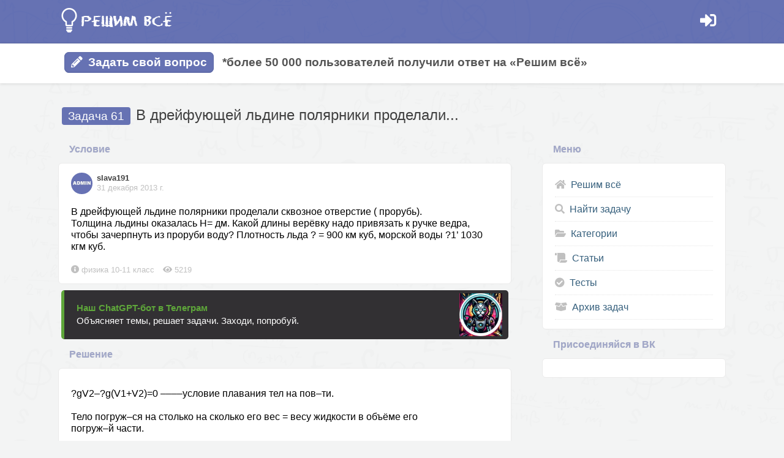

--- FILE ---
content_type: text/html; charset=UTF-8
request_url: https://reshimvse.com/zadacha.php?id=61
body_size: 9322
content:
<!DOCTYPE html>
<html lang="ru">
<head>
    <meta charset="UTF-8">
	<meta name="viewport" content="width=device-width, initial-scale=1.0, maximum-scale=1.0, user-scalable=no">
    <title>В дрейфующей льдине полярники проделали сквозное отверстие ( прорубь).
Толщина льдины оказалась H= дм. Какой длины верёвку надо привязать к ручке ведра, чтобы зачерпнуть из проруби воду? Плотность льда ? = 900 км куб, морской воды  ?1’ 1030 кгм куб.
</title>
	
	<link href="favicon.ico" rel="shortcut icon" type="image/x-icon">
	<meta property="og:image" content="https://reshimvse.com/design/ogimg.jpg">
	
	<script src="https://ajax.googleapis.com/ajax/libs/jquery/3.3.1/jquery.min.js"></script>
	<script src="https://reshimvse.com/js/mathplus/mathplus.js?v=11"></script>
	<link href="https://reshimvse.com/design/fontawesome/css/all.css" rel="stylesheet">
			
		
	<!-- Yandex.RTB -->
	<script>window.yaContextCb=window.yaContextCb||[]</script>
	<script src="https://yandex.ru/ads/system/context.js" async></script>
	
	<script type="text/javascript" src="https://vk.com/js/api/openapi.js?168"></script>
	<script type="text/javascript">
		VK.init({apiId: 4494618, onlyWidgets: true});
	</script>
	
	<script>

	function avatarFilter(value){

		if(value!==undefined){
			
			if(value==='false' || value.indexOf('images/camera_')!==-1) return 'https://reshimvse.com/avatars/net-avatara.png'

			return value.slice(0,4) === 'http' ? value.split('amp;').join('') : `https://reshimvse.com/api/${value}`

		}else{

			return 'https://reshimvse.com/avatars/net-avatara.png'

		}

	}

	function userInfoForImported(){
			
		const profilePlaces = document.getElementsByClassName("profile-info-from-new")

		for(const profilePlace of profilePlaces){
			const userId = profilePlace.getAttribute("data-id")
			console.log(userId)
			fetch("https://reshimvse.com/api/get_user_simple/"+userId)
			.then(response => response.json())
			.then(data => {
				const avatarPlace = profilePlace.getElementsByClassName("profile-info-from-new__avatar")[0]
				const displayNamePlace = profilePlace.getElementsByClassName("profile-info-from-new__displayName")[0]
				
				if(avatarPlace){
					
					let avatar = avatarFilter(data.avatar)
					
					avatarPlace.innerHTML = "<img src='"+avatar+"'>"
				}
				
				if(displayNamePlace){
					displayNamePlace.innerHTML = "<a href='//reshimvse.com/user/"+data._id+"'>"+data.displayName+"</a>"
				}
				
			})
		}
			
	}
	
	function authUserInfo(){
		

		const jwtAuthKey = localStorage.getItem('Authorization');
		
		if(jwtAuthKey){
			fetch("https://reshimvse.com/api/get_auth", {
				headers: {
				  'Authorization': jwtAuthKey
				}
			})
			.then(response => response.json())
			.then(data => {
		
				const el = document.querySelector(".personal");
				
				data.avatar = avatarFilter(data.avatar);
				
				el.innerHTML = "<a href='//reshimvse.com/user/"+data._id+"'><div class='personal__auth-user-info'><img src='"+data.avatar+"' class='personal__auth-user-info__avatar'> <span class='personal__auth-user-info__display-name'>"+data.displayName+"</span> <span class='personal__auth-user-info__points'>"+data.points+" б.</span></div></a>"
			})
		}

		
	}
	
	let IS_DISCUSSION_LIBS_INIT = false;

	function initDiscussionsLibs(){

		if(IS_DISCUSSION_LIBS_INIT){
			return;
		}else{
			IS_DISCUSSION_LIBS_INIT = true
		}

		const scriptVue = document.createElement('script');
		scriptVue.src = "https://reshimvse.com/js/vue.min.js";
		document.querySelector('head').appendChild(scriptVue);
		
		const scriptComments = document.createElement('script');
		scriptComments.src = "https://reshimvse.com/vuecomments/vue-comments.js?v=10";

		setTimeout(() => {

			try{

				//В 90% случаев экзэмпляр Vue уже будет в течени 100 мс и можно вставлять комменты.

				console.log(Vue)
				document.querySelector('head').appendChild(scriptComments);
				
			}catch(e){

				//Vue еще нет, подождем секунду, уж точно будет!

				setTimeout(() => {
					document.querySelector('head').appendChild(scriptComments);
				}, 1000)
			}

		}, 100)
		

	}

	function initDiscussions(){
		
		const jwtAuthKey = localStorage.getItem('Authorization')

		const elems = document.getElementsByClassName("discussion")
		
		const currAPI = "https://reshimvse.com/api/"

		for(const el of elems){

			el.innerHTML = '<span><i class="far fa-comments" style="margin-right:6px;"></i>Обсуждения</span>';

			el.addEventListener('click', () => {
				
				el.innerHTML = '<span>Загрузка...</span>';

				initDiscussionsLibs();

				const discussionId = el.getAttribute("discussion-id")
				const discussionModel = el.getAttribute("discussion-model")
				const oldLogin = el.getAttribute("old-login")
				const commentsHTML = '<vue-comments img-delete-url="'+currAPI+'files" img-upload-url="'+currAPI+'files"  img-output-url="'+currAPI+'" comments-get-url="'+currAPI+'comments/commentsInArchive/" comment-post-url="'+currAPI+'comments/" comment-delete-url="'+currAPI+'comments/" auth-get-url="'+currAPI+'get_auth" content-model="'+discussionModel+'" content-id="'+discussionId+'" old-login="'+oldLogin+'" auth-token="'+jwtAuthKey+'"></vue-comments>';

				const commentsHTMLdiv = document.createElement("div");
				commentsHTMLdiv.innerHTML = commentsHTML

				el.after(commentsHTMLdiv);
				
				//Очень важно удалить элемент ТОЛЬКО после того, как на старнице появится commentsHTMLdiv
				const resizeObserver = new ResizeObserver(entries => {
					for (let entry of entries){
						if(entry.target.offsetHeight){
							el.remove();
						}
					}
					
				})
				
				resizeObserver.observe(commentsHTMLdiv);
			
			})
		}
		
	}
	
	function changeTimestamps(newid){
		
		const timestamps = document.getElementsByClassName("user-info__timestamp");
		
		for(const tt of timestamps){
			
			let output = new Date(tt.innerText).toLocaleString('ru', {
				year: 'numeric',
				month: 'long',
				day: 'numeric',
				hour: 'numeric',
				minute: 'numeric'
		   });
		   
		   if(output == "Invalid Date" || newid!==""){
			   
			   try{
				   const mainStr = tt.innerText;
				   const timestampArr = mainStr.split(" ") // ["dd.mm.yyyy", "hh:mm:ss"]
				   
				   const dateArr = timestampArr[0].split(".")
				   
				   const dateStr = timestampArr[0].split(".").reverse().join("-") // dd.mm.yyyy => yyyy-mm-dd
				   
				   if(timestampArr[1]){
					   output = new Date(`${dateStr} ${timestampArr[1]}`).toLocaleString('ru', {
							year: 'numeric',
							month: 'long',
							day: 'numeric',
							hour: 'numeric',
							minute: 'numeric'
					   });
				   }else{
					   output = new Date(`${dateStr}`).toLocaleString('ru', {
							year: 'numeric',
							month: 'long',
							day: 'numeric'
					   });
				   }

			   }catch(e){
				   console.log(e)
			   }
		   }
		   
		   tt.innerHTML = output == "Invalid Date" ? tt.innerText : output
		   
		}
		
	}
	
	function linkToggleButtonAndPlace(mainElId, buttonElClass, placeElClass){
		
		const mainEl = document.getElementById(mainElId)
		
		
		let div = document.createElement('div');
		div.className = "block block_warning";
		div.innerHTML = "<strong>Обратите внимание!</strong> Данный функционал устарел, для обсуждения решений используйте функционал, вызываемый кнопкой <strong>«Обсуждения»</strong>";
		
		mainEl.querySelector(placeElClass).prepend(div)
		
					
		mainEl.querySelector(buttonElClass).addEventListener("click", function(){
			
			let visible = mainEl.querySelector(placeElClass).style.display
			
			mainEl.querySelector(placeElClass).style.display = visible === 'block' ? 'none' : 'block';
			 
		});
		
	}
	
	class ItemManager{
		
		constructor(el, id, deleteButtonClass = '.delete-button', startEditButtonClass = '.start-edit-button'){
			
			this.el = el
			this.id = id
			console.log('Заинитил', el)
			
			el.querySelector(deleteButtonClass).addEventListener("click", this.remove.bind(this))
			el.querySelector(startEditButtonClass).addEventListener("click", this.startEdit.bind(this))
		}
		
		confirm(message = "Вы точно хотите сделать это?"){
			return confirm(message)
		}
		
		remove(){
			console.log('Удаляю...', this.el)
			this.el.remove()
		}
		
		startEdit(){
			console.log('Начинаю редактировать...')
		}
		
		endEdit(){
			
		}
		
		cancelEdit(){
			
		}
		
	}
	
	class WrongReportItemManager extends ItemManager{
		constructor(...args){
			super(...args)
		}
		
		remove(){
			
			if (!this.confirm()) return;
			
			$.ajax({
				type: "POST",
				url: "../controllers/ERROR_MESSAGE.php?action_em=delete",
				data:"id="+this.id,
				success: status => {
					console.log(status)
					super.remove();
				}	
			});

		}
	}
	
	class ExplainMoreQuestionItemManager extends ItemManager{
		constructor(...args){
			super(...args)
		}
		
		remove(){
			
			if (!this.confirm()) return;
			
			$.ajax({
				type: "POST",
				url: "../controllers/QUESTION.php?action=delete",
				data:"id="+this.id,
				success: status => {
					console.log(status)
					super.remove();
				}	
			});

		}
	}
	
	class ExplainMoreAnswerItemManager extends ItemManager{
		
		constructor(...args){
			super(...args)
		}
		
		remove(){
			
			if (!this.confirm()) return;
			
			$.ajax({
				type: "POST",
				url: "../controllers/ANSWER.php?action=delete",
				data:"id="+this.id,
				success: status => {
					console.log(status)
					super.remove();
				}	
			});

		}
	}
	
	class QuestionWithAnswerItemManager extends ItemManager{
		
		constructor(...args){
			super(...args)
			
			document.onkeydown = (event) => {
				if(event.code == "KeyR"){
					document.onkeyup = (event) => {
						if(event.code == "KeyT"){
							this.startEdit()
						}else{
							document.onkeyup = null;
						}
					}
				}
			}
		}
		
		remove(){
			
			if (!this.confirm()) return;
			
			$.ajax({
				type: "POST",
				url: "../controllers/TASK.php?action=delete",
				data:"id="+this.id,
				success: status => {
					history.go(-1)
				}	
			});

		}
		
		startEdit(){
			
			$.ajax({
				type: "POST",
				url: "../controllers/TASK.php?action=get_data_for_update",
				data:"id="+this.id,
				success: html => {
					//this.el.innerHTML = html
					$("body").html("<div class='main'><h1>Редактирование задачи</h1><div class='block'>"+html+"</div></div>")
					//$("#questionanswer-"+this.id).hide()
				}
			});
			
		}
	}
	
	class AnswerItemManager extends ItemManager{
		
		constructor(...args){
			super(...args)
		}
		
		remove(){
			
			if (!this.confirm()) return;
			
			$.ajax({
				type: "POST",
				url: "../controllers/SOLUTION.php?action=delete",
				data:"id="+this.id,
				success: status => {
					//super.remove();
					//$(this.el).html('Удалено...')
					location.reload();
				}	
			});

		}
		
		startEdit(){
			
			$.ajax({
				type: "POST",
				url: "../controllers/SOLUTION.php?action=get_data_for_update",
				data:"id="+this.id,
				success: html => {			
					$("body").html("<div class='main'><h1>Редактирование ответа</h1><div class='block'>"+html+"</div></div>")
				}
			});
			
		}
		
	}
	
	
	
</script>	<style>

    :root {
        --main-rv-color: #6672B3;
		--main-rv-line-color: #5F6BA8;
        --h3-color: #A1A7C8;
		--rv-black: #404040;
		--rv-gray: #C0C0C0;
    }


    html, body{
        height: 100%;
    }

    body{
        /*background-color: #FAFAFA;*/
		background-color:#F3F4F4;
        background-image:url('https://reshimvse.com/design/bg7.png');

        font-family: Arial, sans-serif;
        font-size:12pt;
        line-height: 1.2;

        display: flex;
        flex-direction: column;
        margin:0;
    }
	
	a{
		/*color:#525D91;*/
		color: var(--rv-black);
		text-decoration:none;
	}
	
	a:hover{
		opacity:0.8;
	}

    header{
        background-color: var(--main-rv-color);
        background-image:url('https://reshimvse.com/design/header3.png');
        border-bottom:solid 1px var(--main-rv-line-color);
		padding:8px 5px 11px 5px;
    }


    h1{
        color: var(--rv-black);
        font-size: 18pt;
		line-height: 1.4;
        margin:35px 6px 15px 6px;
		font-weight: normal;
    }
	

	h1 span{
		background-color: var(--main-rv-color);
		color: white;
		font-size:14pt;
		font-weight: normal;
		padding:4px 10px;
		border-radius:4px;
		margin-right:2px;
		/*text-shadow: 0px 0px 1px rgba(255,255,255, 0.5);*/
	}


    h3{
        color: var(--h3-color);
		font-family: Arial;
        font-size: 12pt;
		/*font-weight:normal;*/
        margin-left:18px;
		margin-top:15px;
		margin-bottom:13px;
		text-shadow: 0px 0px 1px rgba(150, 150, 150, 0.3);
    }
	
	.block h3{
		margin-left:0;
		margin-top:0;
		margin-bottom:20px;
	}
	
	.block ul{
		margin:0;
		padding:0;
		list-style-type:none;
	}
	
	.block li{
		padding:10px 0;
		border-bottom:dotted 1px #E5E5E5;
	}
	
	.block li .fas{
		color:#C0C0C0;
		margin-right:4px;
	}
	
	.block li a{
		color:#355F7C;
	}
	
	.block li a:hover > .fas{
	color:#63C698;
	transition: 0.3s;
	}
	


    .logo{
        width:191px;
        height:51px;
        background-image:url('https://reshimvse.com/design/newlogo.png');
        background-size: cover;
    }
	
	.header-button{
		font-size:20pt;
		margin-top:10px;
		margin-right:10px;
		padding:0 5px;
		color:white;
	}
	

	.burger-menu-bg-layer{
		position: fixed;
		height: 100%;
		width: 100%;
		left:0;
		top:0;
		background-color: black;
		opacity:0.6;
		z-index:9998;
		display:none;
	}
	
	.burger-menu{
		position: fixed;
		height: 100%;
		background-color: white;
		border-right:solid 1px #EAEAEA;
		left:0;
		top:0;
		z-index:9999;
		display:none;
		padding:10px 50px 0 5px;
	}
	
	.burger-menu .block{
		border:none;
	}
	
	
	.signin{
		margin-top:12px;
		width:30px;
		height:30px;
		background-image:url('https://reshimvse.com/design/login_header_ic.png');
	}
	
	.personal__auth-user-info{
		
		margin-top: 8px;
		padding: 5px;
		color: white;
		background: #6E7CC1;
		border: solid 2px #5F6BA8;
		border-radius: 10px;
		
		display: flex;

	}
	
	.personal__auth-user-info img{
		width:18px;
		height:18px;
		border:solid 2px #E5E5E5;
		border-radius:50px;
	}
	
	.personal__auth-user-info__display-name{
		margin-left: 10px;
	}
	
	.personal__auth-user-info__points{
		margin-left: 10px;
		padding: 3px 8px;
		font-size: 10pt;
		font-weight: bold;
		background: #6672B3;
		border-radius: 10px;
	}
	
	@media (max-width: 1100px) {
		.personal__auth-user-info__display-name, .personal__auth-user-info__points{
			display:none;
		} 
	}

    .middle{
        flex: 1 0 auto;
    }

    .main{
        width:1090px;
        margin:0 auto;
    }

    .row {
        display: flex;
    }

    .left-column {
        flex: auto;
    }
	
	.right-column_for-blocks {
		min-width:300px;
		width:300px;
	}
	
	.left-column_for-blocks{
		
	}

    .divider-column{
		min-width:50px;
        width:50px;
    }

    .block{
        padding:15px 20px;
        background-color:white;
        border:solid 1px #EAEAEA;
		/*box-shadow: 0 1px 3px rgba(0,0,0,0.12), 0 1px 2px rgba(0,0,0,0.24);*/
		/*box-shadow: 0 1px 3px rgba(0,0,0,0.12), 0 1px 2px rgba(0,0,0,0.06);*/
        border-radius:6px;
    }
	
	.block .ptn{
		max-width:680px;
		margin:30px 0;
	}
	
	.block p img{
		margin-top:5px;
		max-width:100%;
		display:block;
	}
	
	.block__title{
		margin-bottom:15px;
		padding-bottom:10px;

		font-weight:bold;
		color:#404040;

		border-bottom:dotted 2px #F2F2F2;
	}

    .block__top{
        display: flex;
        justify-content: space-between;
    }

    .block__bottom{
        /*color:#A0A0A0;*/
		color:var(--rv-gray);
        font-size: 10pt;
		/*border-top:solid 1px #F7F7F7;*/
		padding-top:5px;
    }
	
	.block__actions{
		border-top:solid 1px #EAEAEA;
		background-color:#F2F2F2;
		margin:15px -20px -15px -20px;
		padding:10px 20px;
		border-radius:4px;
	}
	
	.block__actions span{
		color:#525D91;
		font-size: 10pt;
		font-weight:bold;
		cursor:pointer;
		margin-right:15px;
	}
	
	.block__actions span:hover{
		border-bottom:solid 2px #525D91;
	}
	
	.block__actions .delete-button{
		color:#C62828;
	}
	
	.delete-button:before{
		content: '✖ ';
	}
	
	.start-edit-button:before{
		content: '✎ ';
	}
	
	.block__actions .delete-button:hover{
		border-bottom:solid 2px #C62828;
	}

    .best-answer-star{
        font-size:18pt;
        /*background-color:#ECEFF1;*/
        color: #D4AF37;
        padding: 6px 8px 0 8px;
		margin-top:-10px;
        border-radius: 10px;
		display: flex;
		align-items: center;
    }
	
	.best-answer-star span{
		font-size:12pt;
		font-weight: bold;
		margin-left:6px;
	}


    .user-info{
        display: flex;
        font-size: 10pt;
    }

    /* .user-info > div {
        border:solid 1px red;
    } */

    .user-info > div:nth-child(2n) {
        margin-top:1px;
        margin-left:7px;
    }

    .user-info__display-name{
        font-weight: bold;
        /*color: #525D91;*/
        margin-bottom: 1px;
    }

    .user-info__timestamp{
        color:var(--rv-gray);
    }

    .user-info img{
        width: 35px;
        height: 35px;
        border-radius: 50px;
    }


    footer{
		color:white;
		margin-top:50px;
		padding:20px 0;
        background-color: var(--main-rv-color);
		background-image:url('https://reshimvse.com/design/header3.png');
		border-top:solid 2px #5F6BA8;
        flex-shrink: 0;
    }
	
	.footer-columns{
		display:flex;
		justify-content: space-between;
	}
	
	.footer-block{
		padding:15px 20px;
	}
	
	.footer-block ul{
		margin:0;
		padding:0;
		list-style-type:none;
	}
	
	.footer-block li{
		margin-bottom:10px;
	}
	
	.footer-block a{
		color:white;
	}
		
	.footer-block a:hover{
		text-decoration: underline;
	}
	
	.footer-block__title{
		font-size:14pt;
		font-weight:bold;
		margin-bottom:10px;	
		text-shadow: #515B8E 0.1em 0.1em 0.1em;
	}
	
	.button, button{
		background-color: var(--main-rv-color);
		color: white;
		font-weight: bold;
		padding: 5px 10px;
		border: solid 1px var(--main-rv-line-color);
		border-bottom: solid 2px var(--main-rv-line-color);
		border-radius: 8px;
		cursor: pointer;
	}
	
	.category-block{
		text-align:center;
	}
	
	.category-block:nth-child(2), .category-block:nth-child(3), .category-block:nth-child(4){
		margin-top:20px;
	}
	
	.category-block img{
		width: 180px;
		height:180px;
		border:solid 2px #EAEAEA;
		border-radius:100px;
		margin-bottom:10px;
	}
	
	.category-block__header{
		font-size:12pt;
		font-weight: bold;
	}
	
	.wrong-reports__button, .explain-more__button{
		font-weight:bold;
		cursor: pointer;
		color:#525D91;
		border:solid 1px #EAEAEA;
		display: inline-block;
		padding:5px 8px;
		margin:3px 0;
		border-radius:4px;
	}
	
	.wrong-reports__button .fas, .explain-more__button .fas{
		margin-right:5px;
	}
	
	.wrong-reports__button{
		color:#C62828;
	}
		
	.explain-more__place .block, .wrong-reports__place .block{
		border:solid 2px #EAEAEA;
		border-radius:4px;
		margin:5px 0;
	}
	
	.wrong-reports__place .block{
		/*border:solid 2px #C62828;*/
	}
	
	.block_warning{
		border:solid 1px #EAEAEA !important;
		background-color:#F2F2F2;
		margin:15px 0 !important;
	}
	
	.discussion span{
		font-family: Arial, Helvetica, sans-serif;
		font-weight:bold;
		color:#525D91;
		cursor:pointer;
		display:inline-flex;
		align-items: center;
		padding:5px 8px;
		margin:3px 0;
		border-radius:4px;
		border:solid 1px #EAEAEA;
	}

	.discussion span::after{
		/*content: "Обсуждения";*/
	}
	
	
	@media (min-width: 1023px) and (max-width: 1200px) {
		.main{
            padding:0 20px;
        }
	}
	
    @media (max-width: 1023px) {
        .main{
            width: 100%;
        }
		
		.row-cancel-on-mob{
			display: block;
		}
		
		h1{
			font-size: 18pt;
			margin:30px 6px 30px 14px;
		}

		
		.row-cancel-on-mob .right-column {
			max-width:100%;
		}


        .block{
			border:solid 1px #E5E5E5;
			box-shadow: none;
            border-left:none;
            border-right:none;
            border-radius:0;
        }

		/*
		.block{
			margin:0 6px;
		}
		*/
		
		.right-column_for-blocks, .left-column_for-blocks{
			width:100%;
		}
	
		
/*		
		h3{
			margin-left:30px;
		}
		
		h1{
			margin-left:20px;
		}
		
		.block{
			border:solid 2px #E5E5E5;
			margin:0 6px;
			border-radius:10px;
		}
*/	

    }
</style>	
	
	
</head>

<body>
	
	<header>
	<div class="row main">
		<div class="left-column">
			<a href="/">
				<div class="logo"></div>
			</a>
		</div>
		<div class="right-column" style="display:flex;">
				
			<div class="personal">
				<a href="/#signin">
					<div class="header-button"><i class="fas fa-sign-in-alt"></i></div>
				</a>
			</div>
					</div>
	</div>
</header>	
			<!-- Yandex.RTB R-A-1749524-6 -->
		<script>
		window.yaContextCb.push(() => {
			Ya.Context.AdvManager.render({
				"blockId": "R-A-1749524-6",
				"type": "fullscreen",
				"platform": "desktop"
			})
		})
		</script>
	
	
	<div class="middle">
	
		<style>
.sticky-content{
	padding: 5px 0 8px 0;
	background-color:white;
	box-shadow: 0 1px 5px rgba(0,0,0,0.12);
}

.sticky-content.fixed{
	position: fixed;
	top: 0;
	left: 0;
	right: 0;
	z-index:1000;
}

.button .fas{
	margin-right:4px;
}
</style>

<div id="sticky" class="sticky-element">
	<div class="sticky-anchor"></div>
	<div class="sticky-content">
		<div class="after_header_menu" style="">
			<div class="main">
								   <div style="padding:15px 10px;">
					   <a href="//reshimvse.com/">
						<span class="button" style="padding:5px 10px;font-size:14pt;"><i class="fas fa-pencil-alt"></i> Задать свой вопрос</span>
					   </a>
					   <span style="font-weight:bold;color:#545454;font-size:14pt;">&nbsp;&nbsp;*более 50 000 пользователей получили ответ на «Решим всё»</span>
				   </div>
							</div>
		</div>
	</div>
</div>

<script>
var StickyElement = function(node){
  var doc = $(document), 
      fixed = false,
      anchor = node.find('.sticky-anchor'),
      content = node.find('.sticky-content');
  
  var onScroll = function(e){
    var docTop = doc.scrollTop(),
        anchorTop = anchor.offset().top;
    
    if(docTop > anchorTop){
      if(!fixed){
        anchor.height(content.outerHeight());
        content.addClass('fixed');        
        fixed = true;
      }
    }  else   {
      if(fixed){
        anchor.height(0);
        content.removeClass('fixed'); 
        fixed = false;
      }
    }
  };
  
  $(window).on('scroll', onScroll);
};

var demo = new StickyElement($('#sticky'));
</script>		
				
					<div class="main" style="margin-top:30px;">
				<!-- Yandex.RTB R-A-1749524-4 -->
				<div id="yandex_rtb_R-A-1749524-4"></div>
				<script>window.yaContextCb.push(()=>{
				  Ya.Context.AdvManager.render({
					renderTo: 'yandex_rtb_R-A-1749524-4',
					blockId: 'R-A-1749524-4'
				  })
				})</script>
							</div>
				
		<div class="main">
			<h1><span>Задача 61</span> В дрейфующей льдине полярники проделали...</h1>
		</div>
			
		<div class="row row-cancel-on-mob main">
			<div class="left-column left-column_for-blocks">
				<h3>Условие</h3>
				<div class="block" id="question-61">
					<div class="block__top">
						
<div class="user-info profile-info-from-new" data-id="slava191">
	<div class="user-info__left profile-info-from-new__avatar">
		<img src="https://reshimvse.com/avatars/1569432068a.jpg">
	</div>
	<div class="user-info__right">
		<div class="user-info__display-name profile-info-from-new__displayName">
			<a href='//reshimvse.com/profile.php?login=slava191'>slava191</a>
		</div>
		<div class="user-info__timestamp">31.12.2013</div>
	</div>
</div>					</div>
															<p>
						<mathplus>В дрейфующей льдине полярники проделали сквозное отверстие ( прорубь).<br />
Толщина льдины оказалась H= дм. Какой длины верёвку надо привязать к ручке ведра, чтобы зачерпнуть из проруби воду? Плотность льда ? = 900 км куб, морской воды  ?1’ 1030 кгм куб.<br />
</mathplus>
											</p>
					<div class="block__bottom">
						<span><i class="fas fa-info-circle"></i> физика 10-11 класс</span>
						<span style="margin-left:10px;"><i class="fas fa-eye"></i> 5219</span>
					</div>
									</div>
				
				<div id="neurobot" style="margin: 10px 5px;"></div>
									
							  
					<h3>Решение</h3>
					<div class="block" id="questionanswer-61">
					
						
						<p>
							<mathplus>?gV2-?g(V1+V2)=0     ----условие плавания тел на пов-ти.<br />
<br />
Тело погруж-ся на столько на сколько его вес = весу жидкости в объёме его<br />
погруж-й части.<br />
<br />
?Sh- g(SH)=0<br />
<br />
h=H?л /?в<br />
<br />
L=H-h=H(1-?л/?в)=1.17м</mathplus>
																					<br><br>
							<strong>Ответ:</strong> L=1,2м													</p>
						
						<div class="ptn">
							
			<div style="align:center;">
			<!-- Yandex.RTB R-A-1749524-3 -->
			<div id="yandex_rtb_R-A-1749524-3"></div>
			<script>window.yaContextCb.push(()=>{
			  Ya.Context.AdvManager.render({
				renderTo: 'yandex_rtb_R-A-1749524-3',
				blockId: 'R-A-1749524-3'
			  })
			})</script>
					</div>
	



							</div>	
						
						<div 
							class="discussion" 
							discussion-id="61" 
							discussion-model="OldQuestions"
							old-login="slava191"
						></div>
	
						<div class="old-discussions-place">
							
								
	

							
							

							
						</div>	
					</div>
			  
								
								
								
								
				<h3>Написать комментарий</h3>
				<div id="vk_comments"></div>
				<script type="text/javascript">
				VK.Widgets.Comments("vk_comments", {limit: 10, attach: "*"});
				</script>
				
			</div>
			<div class="divider-column"></div>
			<div class="right-column right-column_for-blocks">
				


				<h3>Меню</h3>
<div class="block">
	<ul>
		<li><a href="/"><span class="fas fa-home"></span> Решим всё</a></li>
		<li><a href="https://reshimvse.com/searching.php"><span class="fas fa-search"></span> Найти задачу</a></li>
		<li><a href="https://reshimvse.com/categories.php"><span class="fas fa-folder-open"></span> Категории</a></li>
		<li><a href="https://reshimvse.com/articles.php"><span class="fas fa-scroll"></span> Статьи</a></li>
		<li><a href="https://reshimvse.com/nt_list.php"><span class="fas fa-check-circle"></span> Тесты</a></li>
		<li><a href="https://reshimvse.com/?page=1"><span class="fas fa-box-open"></span> Архив задач</a></li>
	</ul>
</div>				<h3>Присоединяйся в ВК</h3>
<div class="block">
	<div id="vk_groups1"></div>
	<script type="text/javascript">
		VK.Widgets.Group("vk_groups1", {mode: 0, width:"auto", height: "150", color1: 'FFFFFF', color2: '6672B3', color3: '6672B3'}, 59196455);
	</script>
</div>			</div>
		</div>
	
	</div>
	
		
	<footer>
	<div class="main footer-columns row-cancel-on-mob">
		<div class="footer-block">
			<div class="footer-block__title">Контакты</div>
			<div class="footer-block__content">
				По любым вопросам обращайтесь на e-mail: reshimvsecom@yandex.ru
			</div>
		</div>
		<div class="footer-block">
			<div class="footer-block__title">Ссылки</div>
			<div class="footer-block__content">
				<ul>
					<li><a href="https://reshimvse.com/terms.php">Пользовательское соглашение</a></li>
					<li><a href="https://reshimvse.com/confidentiality.php">Политика кофиденциальности</a></li>
					<li><a href="https://reshimvse.com/article.php?id=36">О проекте</a></li>
											<li><a href="https://reshimvse.com/signin.php">Вход для редакторов.</a></li>
									</ul>
			</div>
		</div>
	</div>
	<div class="main" style="text-align:center;margin-top:20px;">
		<span>
		 
			 <!--LiveInternet counter--><script type="text/javascript"><!--
			document.write("<a href='//www.liveinternet.ru/click' "+
			"target=_blank><img src='//counter.yadro.ru/hit?t26.1;r"+
			escape(document.referrer)+((typeof(screen)=="undefined")?"":
			";s"+screen.width+"*"+screen.height+"*"+(screen.colorDepth?
			screen.colorDepth:screen.pixelDepth))+";u"+escape(document.URL)+
			";"+Math.random()+
			"' alt='' title='LiveInternet: показано число посетителей за"+
			" сегодня' "+
			"border='0' width='88' height='15'><\/a>")
			//--></script><!--/LiveInternet-->
		 
		</span>
	</div>
</footer>	
	<script>
	(function(){
		
				
		authUserInfo();
		initDiscussions();
		changeTimestamps("");
		
	})();

	</script>

		
	<script>
	  document.addEventListener('DOMContentLoaded', function() {
		  const neurobotTemplate = `
			  <style>
				.neurobot {
				  background-color: #323033;
				  color: white;
				  border-left: 5px solid #5EA63A;
				  display: flex;
				  align-items: center;
				  justify-content: space-between;
				  padding: 5px 10px;
				  font-family: sans-serif, Arial, Helvetica;
				  border-radius: 5px;
				  font-size: 11pt;
				}

				.neurobot-text {
				  margin-left: 10px;
				}

				.neurobot-title {
				  margin-bottom: 4px;
				  color: #5EA63A;
				}

				.neurobot-logo {
				  display: flex;
				  align-items: center;
				}

				.neurobot-logo img {
				  width: 70px;
				  height: auto;
				  margin-left: 10px;
				}

				.neurobot:hover {
				  cursor: pointer;
				  border-color: #766AC8;
				  transition: border-color 200ms ease-out 100ms;
				}

				.neurobot:hover .neurobot-title {
				  color: #766AC8;
				  transition: color 200ms ease-out 100ms;
				}
			  </style>
			  <div class="neurobot" id="neurobot-clickable">
				<div class="neurobot-text">
				  <div class="neurobot-title"><strong>Наш ChatGPT-бот в Телеграм</strong></div>
				  <div>Объясняет темы, решает задачи. Заходи, попробуй.</div>
				</div>
				<div class="neurobot-logo">
				  <img src="neurobot-logo.jpg">
				</div>
			  </div>
		  `;

		  const contentDiv = document.getElementById('neurobot');

		  contentDiv.innerHTML += neurobotTemplate;

		  const clickableElement = document.getElementById('neurobot-clickable');

		  const goToNeuroBot = () => {
			const url = 'https://reshimvse.com/go_to_ai.php';
			window.open(url, '_blank');
		  }

		  clickableElement.onclick = goToNeuroBot;
	  });
	</script>
</body>
</html>

--- FILE ---
content_type: application/javascript
request_url: https://reshimvse.com/js/mathplus/mathplus.js?v=11
body_size: 24402
content:
class MathPlus{

    //Текущий баг-лист

    //1) MathJax не преобразует динамически появляемые элементы
    //2) MathJax будет работать также и вне <mathplus>

    constructor(el){

            let text = el.innerHTML;
			
			if(MathPlus.isMathjax && text.indexOf('[m]')!==-1 && text.indexOf('[/m]')!==-1){
				
                console.log('Динамическое преобразование', el);
				
				//По непонятное мне причине для динамечески подгружаемых элементов может потребоваться
				//2 раза вызывать Queue
				//Да и вообще..пологаю тут далеко не самое грамотное решение динамической подгрузки
				//удивительно, что рабочее...
				
				try{
					MathJax.Hub.Queue(["Typeset", MathJax.Hub, el]);
					MathJax.Hub.Queue(["Typeset", MathJax.Hub, el]);
				}catch(err){
					console.log(err);
				}
            }
			
			//Единожды подключаем Mathjax если им тут что-то обрабатывается.
            if(!MathPlus.isMathjax && text.indexOf('[m]')!==-1 && text.indexOf('[/m]')!==-1){
                MathPlus.isMathjax = true;
                MathPlus.include_mathjax("https://cdnjs.cloudflare.com/ajax/libs/mathjax/2.7.5/MathJax.js?config=default");
            }
			
			
            let characters_for_action = {
                "/" : this.fraction.bind(this), //Красивыя дробь
                "^" : this.exponentiation.bind(this), //Возведение в степень
                "log" : this.log_base.bind(this), //Основание логарифма
                "sqrt" : this.square_root.bind(this), //Квадратный корень
                "_" : this.subscript.bind(this), //Нижний индекс
                "[b]" : this.replacingMyTags.bind(this, "[b]", "[/b]", "<b>", "</b>"), //Жирный текст
                "[i]" : this.replacingMyTags.bind(this, "[i]", "[/i]", "<i>", "</i>"),
                "[u]" : this.replacingMyTags.bind(this, "[u]", "[/u]", "<u>", "</u>"),
                "[blue]" : this.replacingMyTags.bind(this, "[blue]", "[/blue]", "<span style='color:#6672B3'>", "</span>"),
                "[green]" : this.replacingMyTags.bind(this, "[green]", "[/green]", "<span style='color:#70E0AC'>", "</span>"),
                "[red]" : this.replacingMyTags.bind(this, "[red]", "[/red]", "<span style='color:#C65555'>", "</span>"),
                "[r]" : this.replacingMyTags.bind(this, "[r]", "[/r]", "<div class=ramka>", "</div>"), //Рамка
                "[m]" : this.replacingMyTags.bind(this, "[m]", "[/m]", "[nomath][m]", "[/m][/nomath]"), //Преобразования с помощью MathJax.js (хак всего-лишь отключает действия нашего скрипта в этой области)
                "[link=" : this.replacingMyTags.bind(this, "[link=", "]", "<a href=", ">ссылка</a>"), //Ссылка
                //"[img=" : this.replacingMyTags.bind(this, "[img=", "]", "<img src='", "'>"), //Изображение
                "vector{" : this.replacingMyTags.bind(this, "vector{", "}", "<span class=vector>", "</span>"), //Вектор
                //"system{" : this.replacingMyTags.bind(this, "system{", "}", "", ""), //Система уравнений
                "[youtube=" : this.replacingMyTags.bind(this, "[youtube=", "]", "<iframe src='", "'>"), //Видео на ютуб
                "[nomath]" : this.replacingMyTags.bind(this, "[nomath]", "[/nomath]", "", ""), //Без математики
                "-": this.replaceMySubsting.bind(this, "-", "&ndash;"),
                "Pi": this.replaceMySubsting.bind(this, "Pi", "&pi;"),
                "больше или равно": this.replaceMySubsting.bind(this, "больше или равно", "&ge;"),
                "меньше или равно": this.replaceMySubsting.bind(this, "меньше или равно", "&le;"),
                "smaller": this.replaceMySubsting.bind(this, "smaller", "&lt;"),
                "*": this.replaceMySubsting.bind(this, "*", "&middot;"),
            };

            //Получаем массив ключей characters_for_action
            let keys = Object.keys(characters_for_action);

            //Создаем массив длин ключей и делаем его уникальным
            let keys_length = keys.map((v, i, a) => v.length)
                                  .filter((v, i, a) => a.indexOf(v) === i);


            //Прокручиваем строку посимвольно и ищем вхождения из characters_for_action
            //Если находим выполняем соответсвующую функцию
            for (let i = 0; i <= text.length; i++) {

                for(let len of keys_length){

                    let substring_to_check = text.substring(i-len, i);

                    //console.log('Ищу в: ', '['+substring_to_check+']');
                    
                    if(substring_to_check in characters_for_action){

                        // console.log('//////////////'); 

                        // console.log('Текст до замены: ', '['+text+']');
                        // console.log('Длина до замены: ', text.length);
                        // console.log('Номер просматриваемого символа: ', i);
                        // console.log('Символ до: ', text[i-1]);
                        // console.log('Символ текущий: ', text[i]);
                        // console.log('Символ после: ', text[i+1]);

                        let res = characters_for_action[substring_to_check](text, i);

                        if(typeof(res) === "string"){
                            text = res; 
                        }else if(typeof(res) === "object"){ 

                        // В случае если нужно отмотать корретку, дабы больше не 
                        // применять математику к этому участку

                            text = res.text;
                            i = res.i;

                        }

                        // console.log('_______'); 
                        
                        // console.log('Текст после замены: ', '['+text+']');
                        // console.log('Длина после замены: ', text.length);
                        // console.log('Номер просматриваемого символа: ', i);
                        // console.log('Символ до: ', text[i-1]);
                        // console.log('Символ текущий: ', text[i]);
                        // console.log('Символ после: ', text[i+1]);
                        
                        
                    }

                }   
            }

            /* ВАЖНО!!! */

            //split - преобразует Все встречаемое в текста автоматически, не взирая на [nomath]
            //поэтому, если такая замена может повредить работоспособности - её необходимо перенести
            //в replaceMySubsting

            //Взято из старой версии mathscr без изменений

            //text = text.split("-").join("&ndash;"); //Может повредить ссылкам
            text = text.split("плюс/минус").join("&plusmn;");
            //text = text.split("больше или равно").join("&ge;");
            //text = text.split("меньше или равно").join("&le;");
            //text = text.split("smaller").join("<");
            text = text.split("бесконечность").join("&infin;");
            text = text.split("градусов").join("&deg;");
            //text = text.split("градус").join("&deg;");
            text = text.split("Цельсия").join("C");
            //text = text.split("Pi").join("&pi;");
            text = text.split("альфа").join("&alpha;");
            text = text.split("бета").join("&beta;");
            text = text.split("гамма").join("&gamma;");
            //text = text.split("*").join("&middot;");
            //text = text.split("phi").join("&phi;");
            text = text.split("лямбда").join("&lambda;");
            text = text.split("ТЕТА").join("&theta;");
            //text = text.split("epsilon").join("&epsilon;");

            text = text.split("[block]").join("");
            text = text.split("[/block]").join("");

            el.innerHTML = text

    }

    static include_mathjax() {
        let script = document.createElement('script');
        script.src = "https://cdnjs.cloudflare.com/ajax/libs/mathjax/2.7.5/MathJax.js?config=default";
        document.getElementsByTagName('head')[0].appendChild(script);
        let script_config = document.createElement('script');
        script_config.type = "text/x-mathjax-config";
        script_config.innerText = "MathJax.Hub.Config({tex2jax: {inlineMath: [['[m]','[/m]']],displayMath: []}});";
        document.getElementsByTagName('head')[0].appendChild(script_config);
    }

    static include_css(){
        let style = document.createElement('style');
        style.type = "text/css";
        //link.href = "mathplus/mathplus.css";
        style.innerText = "mathplus .numerator, mathplus .denominator {padding: 0 5px; }mathplus .fraction { margin:0 5px; float:left; text-align:center;}mathplus .near_fraction{ float:left; margin-top:14px;}mathplus .numerator{ display: block; padding-bottom:4px;}mathplus .denominator{ border-top: 1px solid #000; display: block; padding-top:4px;}mathplus .radic{ border-top:solid 1px black;}mathplus .ramka{background-color:white;box-shadow: 0 1px 3px rgba(0,0,0,0.12), 0 1px 2px rgba(0,0,0,0.24);padding:10px; border-radius:5px;margin:5px;}mathplus .vector{ border-top: 1px solid #000;}mathplus .systemtable{ font-size:16pt;}mathplus .systembkt{ font-size:50pt;}mathplus sub, mathplus sup{ font-size:80%;}";
        document.getElementsByTagName('head')[0].appendChild(style);
    }

    //Красивое деление
    fraction(text, i){

            i = i-1;
         

            let devidend_bkt = {
                flag:false,
                open_bkt_pos:0,
                close_bkt_pos:0
            };

            // Ищем открывающую и закрывающую скобку делимого
            if(text[i-1] === ")"){

                let bkt_counter = 0;
                
                for(let k = i-1; k >= 0; k--){

                    if(text[k] == ")") bkt_counter++;
                    if(text[k] == "(") bkt_counter--;

                    if(text[k] == "(" && bkt_counter==0){
                        devidend_bkt.flag = true;
                        devidend_bkt.close_bkt_pos = i-1;
                        devidend_bkt.open_bkt_pos = k;
                        break;
                    }

                } 

            }

            // Ищем открывающую и закрывающую скобку делителя
            let divider_bkt = this.bkt(text, i);

        
            let left_block = {
                flag:false,
                tag:"[block]",
                pos:0
            };

            let right_block = {
                flag:false,
                tag:"[/block]",
                pos:0
            };

            // Ищем [block] и [/block], которым необходимо оборачивать любую строку с делением
            if(devidend_bkt.flag === true && divider_bkt.flag === true){

                //Запускаем цикл назад на поиск [block]
                for(let k = i-1; k >= 0; k--){

                    if(text.substring(k-left_block.tag.length, k) === left_block.tag){
                        left_block.flag = true;
                        left_block.pos = k;

                        break;
                    }

                }

                //Запускаем цикл вперед на поиск [/block]
                for(let k = i+1; k <= text.length; k++){

                    if(text.substring(k-right_block.tag.length, k) === right_block.tag){
                        right_block.flag = true;
                        right_block.pos = k;

                        break;
                    }

                }

            }


            //Все, что между [block] и [/block]оборачивается в <div><div style=clear:both;></div></div> 
            //Если [block] не найден - красивое деление НЕ ОФОРМЛЯЕТСЯ

            if(left_block.flag === true && right_block.flag === true){
                text =   text.substring(0, left_block.pos) //text.substring(0, left_block.pos-left_block.tag.length)
                        +"<div>"
                            +"<div class='near_fraction'>"
                            + text.substring(left_block.pos, devidend_bkt.open_bkt_pos) 
                            +"</div>"
                                + "<div class='fraction'>"
                                    + "<span class='numerator'>" //ЧИСЛИТЕЛЬ
                                    + text.substring(devidend_bkt.open_bkt_pos+1, devidend_bkt.close_bkt_pos) 
                                    + "</span>" 
                                    + "<span class='denominator'>" //ЗНАМЕНАТЕЛЬ
                                    + text.substring(divider_bkt.open_bkt_pos+1, divider_bkt.close_bkt_pos)
                                    + "</span>"
                                + "</div>"
                            +"<div class='near_fraction'>"
                            + text.substring(divider_bkt.close_bkt_pos+1, right_block.pos) //text.substring(divider_bkt.close_bkt_pos+1, right_block.pos-right_block.tag.length)
                            +"</div>"
                            +"<div style='clear:both;'></div>"
                        +"</div>"
                        + text.substring(right_block.pos, text.length);
            }


            return text;
    }

    //Возведение в степень
    exponentiation(text, i){

        i = i-1; //Делаем text[i] == ^

        let bkt_obj = this.bkt(text, i);

        if(bkt_obj.flag === true){

            text =  text.substring(0, bkt_obj.open_bkt_pos-1) 
                    + "<sup>" 
                    + text.substring(bkt_obj.open_bkt_pos+1, bkt_obj.close_bkt_pos)
                    + "</sup>"
                    + text.substring(bkt_obj.close_bkt_pos+1, text.length);

        }else if(this.isIndex(text[i+1])){

            //console.log(text[i]);

            text =  text.substring(0, i) 
                    + "<sup>" 
                    + text.substring(i+1, i+2)
                    + "</sup>"
                    + text.substring(i+2, text.length);

        }

        //text = text.substring(0, i) + " возвести в степень " + text.substring(i+1, text.length);

        return text;
    }

    //Основание логарифма
    log_base(text, i){

        i = i-1;

        let bkt_obj = this.bkt(text, i);

        if(bkt_obj.flag === true){

            text = this.HTMLTagWrapping(text, bkt_obj.open_bkt_pos, '<sub>', bkt_obj.open_bkt_pos+1, bkt_obj.close_bkt_pos, '</sub>', bkt_obj.close_bkt_pos+1);

        }else if(this.isIndex(text[i+1])){

            text = this.HTMLTagWrapping(text, i+1, '<sub>', i+1, i+2, '</sub>', i+2);

        }


        return text;
    }


    
    subscript(text, i){

        i = i-1;
        
        let bkt_obj = this.bkt(text, i);

        if(bkt_obj.flag === true){

            text = this.HTMLTagWrapping(text, bkt_obj.open_bkt_pos-1, '<sub>', bkt_obj.open_bkt_pos+1, bkt_obj.close_bkt_pos, '</sub>', bkt_obj.close_bkt_pos+1);

        }else if(this.isIndex(text[i+1])){

            text = this.HTMLTagWrapping(text, i, '<sub>', i+1, i+2, '</sub>', i+2);

        }
       

        return text;
    }

    replaceMySubsting(from, to, text, i){

        text = text.substring(0, i-from.length)+to+text.substring(i, text.length);

        return {text:text, i:i-from.length+to.length};

    }

    
    replacingMyTags(open_sym, close_sym, open_tag, close_tag, text, i){
        

        let end = 0;


        for(let k = i; k <= text.length; k++){

            if(text.substring(k-close_sym.length, k) === close_sym){
                end = k;

                if(open_sym==="[link="){
                    
                    text = text.substring(0, i-open_sym.length) 
                        + "<a href='"
                        + "[nomath]" 
                        + text.substring(i, end-close_sym.length) 
                        + "' rel='nofollow' target='_blank'>" 
                        + text.substring(i, end-close_sym.length) 
                        + "[/nomath]" 
                        + "</a>"
                        + text.substring(end, text.length);

                        //let sdvig = end + (end-close_sym.length-i) + 8;
                        //return {text:text, i:sdvig};  
                        
                        return text;

                }else if(open_sym==="[nomath]"){

                    text = this.HTMLTagWrapping(text, i-open_sym.length, open_tag, i, end-close_sym.length, close_tag, end);

                    return {text:text, i:end-open_sym.length-close_sym.length};

                }else if(open_sym==="[img="){

                    text = this.HTMLTagWrapping(text, i-open_sym.length, open_tag+"[nomath]", i, end-close_sym.length, "[/nomath]"+close_tag, end);
                
                }else if(open_sym==="[youtube="){
                    
                    
                    let link = text.substring(i, end-close_sym.length)

                    let link_obj = new URL(link);

                    //console.log(link_obj.pathname.replace(/\//g, ''));
                    //console.log(link_obj.searchParams.get('v'))

                    let embed_link = "https://www.youtube.com/embed/";

                    embed_link += link_obj.searchParams.get('v')!==null ? link_obj.searchParams.get('v') : link_obj.pathname.replace(/\//g, '');


                    text = text.substring(0, i-open_sym.length) 
                        + "<iframe width='560' height='315' src='" 
                        + "[nomath]" 
                        + embed_link
                        + "[/nomath]" 
                        + "' frameborder='0' allow='accelerometer; autoplay; encrypted-media; gyroscope; picture-in-picture' allowfullscreen></iframe>"
                        + text.substring(end, text.length);


                }else if(open_sym==="system{"){

                    let end_top = 0;
                    for(let j = i; j<=text.length; j++){
                        if(text[j]===";"){
                            end_top = j;
                        }
                    }


                    text = text.substring(0, i-open_sym.length) 
                        + "<table class='systemtable'>"
                        + "<tr>"
                        + "<td rowspan='2' class='systembkt'>{</td>" 
                        + "<td>" + text.substring(i, end_top) + "</td>" 
                        + "</tr>"
                        + "<tr>"
                        + "<td>" + text.substring(end_top+1, end-close_sym.length) + "</td>" 
                        + "</tr>" 
                        + "</table>" 
                        + text.substring(end, text.length);

                    
                }else{

                    text = this.HTMLTagWrapping(text, i-open_sym.length, open_tag, i, end-close_sym.length, close_tag, end);
               
                }

                break;
            }

        }

        

        return text;

    }


    //Квадратный корень
    square_root(text, i){

        i = i-1;

        let bkt_obj = this.bkt(text, i);

        if(bkt_obj.flag === true){
            text =  text.substring(0, bkt_obj.open_bkt_pos-4) 
                    + "√<span class=radic>" 
                    + text.substring(bkt_obj.open_bkt_pos+1, bkt_obj.close_bkt_pos)
                    + "</span>"
                    + text.substring(bkt_obj.close_bkt_pos+1, text.length);
        }

        return text;
    }

    //Позиция открывающейся и закрывающейся скобки
    bkt(text, i){

        let bkt_obj = {
            flag:false,
            open_bkt_pos:0,
            close_bkt_pos:0
        };


        if(text[i+1] === "("){

            
           

            let bkt_counter = 0;

            for(let k = i+1; k <= text.length; k++){

                if(text[k] == "(") bkt_counter++;
                if(text[k] == ")") bkt_counter--;


                if(text[k] == ")" && bkt_counter==0){
                    bkt_obj.flag = true;
                    bkt_obj.open_bkt_pos = i+1;
                    bkt_obj.close_bkt_pos = k;
                    //console.log("позиция закрывающей скобки: "+k);
                    break;
                }

            }

        }

        return bkt_obj;


        }

        isNumeric(n) {
            return !isNaN(parseFloat(n)) && isFinite(n);
        }

        // То, что моментально уйдет в степень или индекс, даже если скобок не стоит
        isIndex(n){
            const arr = ["x", "t", "х"];
            return (this.isNumeric(n) || arr.indexOf(n)!=-1);
        }

        HTMLTagWrapping(text, before_tag_pos, open_tag, start_wrapping, end_wrapping, close_tag, after_tag_pos){

             return  text.substring(0, before_tag_pos) 
                    + open_tag
                    + text.substring(start_wrapping, end_wrapping)
                    + close_tag
                    + text.substring(after_tag_pos, text.length);

        }


}

MathPlus.include_css();

MathPlus.isMathjax = false;


$(document).ready(function(){
	
	console.log('подключен mathplus');
 
	//Преобразовываем все элементы обернутые mathplus
	[...document.getElementsByTagName("mathplus")].forEach((el) => new MathPlus(el));
	
	//Ставим прослушку на все динаимически появишиеся элементы mathplus
    const observerMathPlus = new MutationObserver((mutationsList) => {
        for (const mutation of mutationsList) {
          if (mutation.type === 'childList') {
            for (const node of mutation.addedNodes) {
              if (node.nodeType === Node.ELEMENT_NODE) {
                // Если появляется только mathplus
                if (node.tagName === 'MATHPLUS') {
                  new MathPlus(node);
                }
                // Если появляется элемент, содержащий в себе дочерние
                if (node.childNodes.length) {
                  [...node.getElementsByTagName('mathplus')].forEach((el) => new MathPlus(el));
                }
              }
            }
          }
        }
      });
      
      // Наблюдаем изменения в элементе document.body
      observerMathPlus.observe(document.body, { childList: true, subtree: true });

});